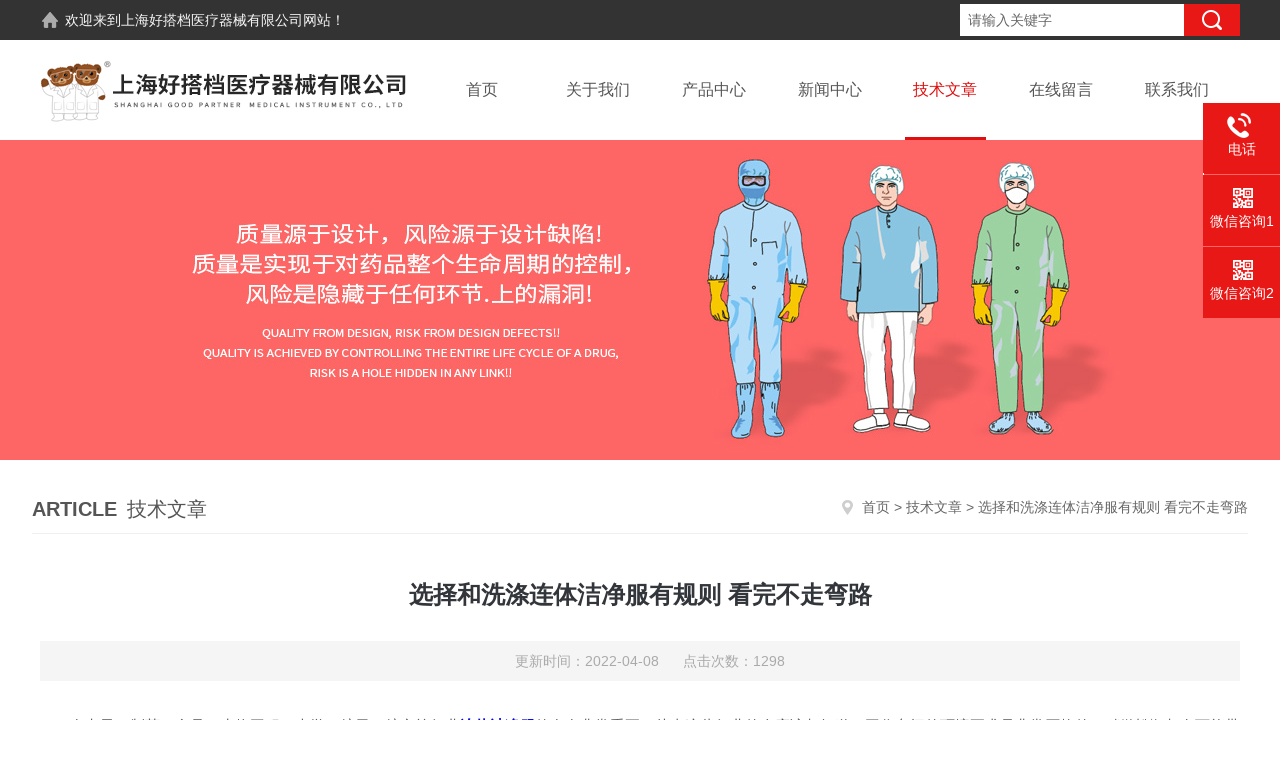

--- FILE ---
content_type: text/html; charset=utf-8
request_url: http://www.shgoparter.com/Article-169708.html
body_size: 5668
content:
<!DOCTYPE html PUBLIC "-//W3C//DTD XHTML 1.0 Transitional//EN" "http://www.w3.org/TR/xhtml1/DTD/xhtml1-transitional.dtd">
<html xmlns="http://www.w3.org/1999/xhtml">
<head>
<meta http-equiv="Content-Type" content="text/html; charset=utf-8" />
<meta http-equiv="X-UA-Compatible" content="IE=edge,chrome=1" />
<meta name="renderer" content="webkit|ie-comp|ie-stand">
<meta name="viewport" content="width=device-width,initial-scale=1,maximum-scale=1, minimum-scale=1,user-scalable=0">
<title>选择和洗涤连体洁净服有规则 看完不走弯路-上海好搭档医疗器械有限公司</title>
<META NAME="Keywords" CONTENT="洁净服,连体洁净服">
<META NAME="Description" CONTENT="在电子、制药、食品，生物工程、光学、航天、航空等行业连体洁净服的存在非常重要，从事这些行业的人应该都知道，工作车间的环境要求是非常严格的，稍微松懈都有可能带来不必要的麻烦。">
<link rel="stylesheet" type="text/css" href="/skins/88355/css/style.css"/>
<script type="text/javascript" src="/skins/88355/js/jquery-3.6.0.min.js"></script>
<link type="text/css" rel="stylesheet" href="/skins/88355/css/swiper.min.css">
<script src="/skins/88355/js/swiper.min.js"></script>
<!--导航当前状态 JS-->
<script language="javascript" type="text/javascript"> 
	var nav= '5';
</script>
<!--导航当前状态 JS END-->

<!--此Js使手机浏览器的active为可用状态-->
<script type="text/javascript">
    document.addEventListener("touchstart", function () { }, true);
</script>
<script>
var _hmt = _hmt || [];
(function() {
  var hm = document.createElement("script");
  hm.src = "https://hm.baidu.com/hm.js?741c3205312ebf7cc092276951d92dbc";
  var s = document.getElementsByTagName("script")[0]; 
  s.parentNode.insertBefore(hm, s);
})();
</script>

<script type="application/ld+json">
{
"@context": "https://ziyuan.baidu.com/contexts/cambrian.jsonld",
"@id": "http://www.shgoparter.com/Article-169708.html",
"title": "选择和洗涤连体洁净服有规则 看完不走弯路",
"pubDate": "2022-04-08T14:32:50",
"upDate": "2022-04-08T14:32:50"
    }</script>
<script language="javaScript" src="/js/JSChat.js"></script><script language="javaScript">function ChatBoxClickGXH() { DoChatBoxClickGXH('http://chat.zyzhan.com',94860) }</script><script>!window.jQuery && document.write('<script src="https://public.mtnets.com/Plugins/jQuery/2.2.4/jquery-2.2.4.min.js">'+'</scr'+'ipt>');</script><script type="text/javascript" src="http://chat.zyzhan.com/chat/KFCenterBox/88355"></script><script type="text/javascript" src="http://chat.zyzhan.com/chat/KFLeftBox/88355"></script><script>
(function(){
var bp = document.createElement('script');
var curProtocol = window.location.protocol.split(':')[0];
if (curProtocol === 'https') {
bp.src = 'https://zz.bdstatic.com/linksubmit/push.js';
}
else {
bp.src = 'http://push.zhanzhang.baidu.com/push.js';
}
var s = document.getElementsByTagName("script")[0];
s.parentNode.insertBefore(bp, s);
})();
</script>
</head>

<body>

<!--headtop 开始-->
<div class="ly_headtop">
	<div class="lyht_main">
    	<div class="lyht_fl"><img src="/skins/88355/images/home.png" />欢迎来到<a href="/">上海好搭档医疗器械有限公司</a>网站！</div>
        <div class="lyht_fr">
        	<div class="fSearch">
                <form id="form1" name="tk" method="post" onsubmit="return checkFrom(this);" action="/products.html">
                  <input name="keyword" type="text" class="input" value="请输入关键字" onfocus="if (value =='请输入关键字'){value =''}" onblur="if (value =='')">
                  <input type="submit" class="send" value=" ">
                  <div style=" clear:both;"></div>
                </form>
            </div>
        </div>
        <div class="clear"></div>
    </div>
</div>
<!--headtop 结束-->

<!--头部 开始-->
<div class="ly_top">
	<div class="lytop_main">
    	<div class="ly_logo">
        	<a href="/"><img src="/skins/88355/images/logo.jpg" alt="上海好搭档医疗器械有限公司" /></a>
        </div>                
        <!--导航栏 开始-->
        <div class="ly_nav">
            <!-- 控制menu -->
            <div class="nav_menu">
                <span></span>
                <span></span>
                <span></span>
            </div>        
            <!-- 菜单 -->
            <div class="nav_list">
                <ul>
                    <li id="navId1"><a href="/">首页</a></li>
                    <li id="navId2"><a href="/aboutus.html" rel="nofollow">关于我们</a></li>
                    <li id="navId3"><a href="/products.html">产品中心</a><!--二级栏目<i></i><ul><li></li></ul>--></li>
                    <li id="navId4"><a href="/news.html">新闻中心</a></li>
                    <li id="navId5"><a href="/article.html">技术文章</a></li>
                    <!--<li id="navId6"><a href="/honor.html">荣誉资质</a></li>-->
                    <li id="navId7"><a href="/order.html" rel="nofollow">在线留言</a></li>
                    <li id="navId8"><a href="/contact.html" rel="nofollow">联系我们</a></li>
                </ul>
                <div class="nav_mask"></div>
            </div>
        </div>
        <!--导航栏 结束-->
        <div class="clear"></div>
    </div>
</div>
<script language="javascript" type="text/javascript">
	try {
		document.getElementById("navId" + nav).className = "active";
	}
	catch (e) {}
</script>
<script type="text/javascript">
	$('.nav_mask').click(function(){
		$('.nav_list').removeClass('open')
	})
	$('.nav_menu,.nav_list').click(function(e){
		e.stopPropagation()
	})
	$('.ly_nav').find('.nav_menu').click(function(e){
		$('.nav_list').toggleClass('open')
	})
	$(function () {
		$(".nav_list ul li i").click(function(){
			var b=false;
			if($(this).attr("class")=="cur"){
			   b=true;
			}
			$(".nav_list ul li ul").prev("i").removeClass("cur");
			$(".nav_list>ul>li").children("ul").slideUp("fast");
			if(!b){
				$(this).addClass("cur");
				$(this).siblings("ul").slideDown("fast");
			}
		})
	});
</script>
<!--头部 结束-->

<script src="http://www.zyzhan.com/mystat.aspx?u=15201959939"></script>

<!--banner begin-->
<section class="ny_banner">
	<div class="slideshow" style="background-image: url(/skins/88355/images/ny_banner.jpg)"></div>
</section>
<!--banner end-->



<!--内页中间主体内容 begin-->
<div class="ny_content">
    <div class="w1200 clear">
        <div class="ny_bread_nav">
            <div class="box_right_title"><span>article</span>技术文章</div>
            <div class="bt_text_y"><span><a href="/">首页</a> &gt; <a href="/article.html">技术文章</a> &gt; 选择和洗涤连体洁净服有规则 看完不走弯路</span></div>
        </div>
    </div>
    
    <div class="ny_content_bd">
    	<div class="w1200 clear ny_newsdetail">
        	
            <h1 class="ny_newsdetail_title">选择和洗涤连体洁净服有规则 看完不走弯路</h1>
            <div class="ny_newsdetail_tips">更新时间：2022-04-08&nbsp;&nbsp;&nbsp;&nbsp;&nbsp;&nbsp;点击次数：1298</div>
            <div class="ny_newsdetail_con">
                　　在电子、制药、食品，生物工程、光学、航天、航空等行业<strong><a href="http://www.shgoparter.com/Products-2920211.html" target="_blank">连体洁净服</a></strong>的存在非常重要，从事这些行业的人应该都知道，工作车间的环境要求是非常严格的，稍微松懈都有可能带来不必要的麻烦。而且每个区域每个国家都有一定的标准，我国目前在洁净服的无尘性能测试方面尚未有国家标准，可参考日本空气洁净协会专门委员会研究的日本工业标准JIS-B-9923，和美国IES标准RP-CC-003-87-T。<div>&nbsp;</div><div>　　洁净服需使用100%涤纶长丝，来降低发尘量；使用导电纤维且通过相应密度的织造，来达到抗静电功能减少尘埃吸附，又能减少或降低服装本身及人体对洁净区或药品的污染。同时要121℃高温灭菌、防尘、防菌、防静电性能稳定。同时在药品过程中，会经常接触溶媒、强酸、强碱、清洗剂等强腐蚀性的化学药品，所以洁净服还要求耐腐蚀。</div><div>&nbsp;</div><div>　　连体洁净服的选择</div><div>&nbsp;</div><div>　　1、静电服要方便穿着，并且穿起来也要比较舒适，不仅要便于解脱，还要便于活动。</div><div>&nbsp;</div><div>　　2、一般情况下，静电服装的面料要全部使用防静电织物，并不得使用衬里。</div><div>&nbsp;</div><div>　　3、一般来说，静电服装上不应使用金属类附件，如果因需要必须使用，比如钮扣、拉锁等，也应保证在穿着时，不直接外露。</div><div>&nbsp;</div><div>　　洁净室连体洁净服的洗涤消毒</div><div>&nbsp;</div><div>　　（1）一般区工作服每周洗涤1～2次，控制区、洁净区工作服必须每班洗涤消毒。</div><div>&nbsp;</div><div>　　（2）工作结束时，控制区和洁净区工作人员应及时换下工作服，放入待洗涤消毒窗口内由专人洗涤。不得带出控制区或洗净区。</div><div>&nbsp;</div><div>　　（3）工作服的洗涤和干燥应在清洁的室内进行，避免灰尘和虫类污染。不同洁净要求的工作服应分别洗涤。洁净区和控制区的无菌服洗涤干燥后受逐件配套装入灭菌袋中，集中灭菌。灭菌后做好状态标记并注明灭菌日期，灭菌后的工作服2日内使用。</div><div>&nbsp;</div><div>　　（4）工作服柜应分待换工作服柜和换下工作服柜，并有明显标志，不得混放，以防交叉污染。<br /><br />以上是小编为大家分享的连体洁净服的选择和洗涤方法，希望对您有帮助，看完不走弯路。</div>
            </div>
            
            <div class="ny_PrevNext">
                <ul>
                    <li>上一篇：<a href="/Article-168921.html">二连体洁净服穿衣和脱衣都要按照步骤进行</a></li>
                    <li>下一篇：<a href="/Article-170291.html">二连体洁净服在洁净室清洗过程中应关注的事项有什么？</a></li>
                </ul>
            </div>
            
        </div>
    </div>

</div>
<!--内页中间主体内容 end-->

<!--底部 开始-->
<div class="ly_foot">
	<div class="ly_Ftmain">
        <div class="ly_Ftcon">
            <div class="ly_FtLeft">
                <div class="Ft_tit">上海好搭档医疗器械有限公司</div>
                <ul>
                	<li><img src="/skins/88355/images/icon_foot1.png" />联系人：陈女士 15201959539</li>
                    <li><img src="/skins/88355/images/icon_foot2.png" />地址：上海市浦东新区康桥路1789号</li>
                    <li><img src="/skins/88355/images/icon_foot3.png" />邮箱：chenwei@goparter.com</li>
                </ul>
            </div>
            <div class="ly_FtCenter">
                <div class="Ft_tit">快速链接</div>
                <ul>
                	<li><a href="/">首页</a></li>
                    <li><a href="/aboutus.html" rel="nofollow">关于我们</a></li>
                    <li><a href="/products.html">产品中心</a></li>
                    <li><a href="/news.html">新闻中心</a></li>
                    <li><a href="/article.html">技术文章</a></li>
                    <!--<li><a href="/honor.html">荣誉资质</a></li>-->
                    <li><a href="/order.html" rel="nofollow">在线留言</a></li>
                    <li><a href="/contact.html" rel="nofollow">联系我们</a></li>
                </ul>
            </div>
            <div class="ly_FtRight">
                <div class="Ft_tit"><!--关注我们--></div>
                <p><!--欢迎您关注我们的微信公众号了解更多信息--></p>
                <div class="ly_FtEwm">
                	<img src="/skins/88355/images/code2.jpg" /><img src="/skins/88355/images/code3.jpg" />
                    <span>扫一扫联系我们</span>
                </div>
            </div>
            <div class="clear"></div>
        </div>
    </div>
    <div class="ly_FtBottom">
    	<div class="FtBottom_mid">
        	<div class="Ft_Copy">版权所有  &copy;  2025 上海好搭档医疗器械有限公司 &nbsp;&nbsp;&nbsp;&nbsp;<a href="http://beian.miit.gov.cn" target="_blank" rel="nofollow">备案号：沪ICP备19044400号-2</a>&nbsp;&nbsp;&nbsp;&nbsp;<a href="/sitemap.xml" target="_blank">sitemap.xml</a></div>
            <div class="Ft_Supp"><a href="http://www.zyzhan.com/login" target="_blank" rel="nofollow">管理登陆</a>&nbsp;&nbsp;&nbsp;&nbsp;技术支持：<a href="http://www.zyzhan.com" target="_blank" rel="nofollow" >制药网</a>&nbsp;&nbsp;&nbsp;&nbsp;</div>
            <div class="clear"></div>
        </div>
    </div>
</div>
<script type="text/javascript" src="//s.union.360.cn/484518.js"></script>
<!--底部 结束-->

<!--右侧漂浮 begin-->
<div class="client-2"> 
    <ul id="client-2"> 
      <!--<li class="my-kefu-qq"> 
       <div class="my-kefu-main"> 
        <div class="my-kefu-left"><a class="online-contact-btn" href="http://wpa.qq.com/msgrd?v=3&amp;uin=&amp;site=qq&amp;menu=yes" target="_blank"><i></i><p>QQ咨询</p></a></div> <div class="my-kefu-right"></div> 
       </div>
      </li>--> 
      <li class="my-kefu-tel"> 
       <div class="my-kefu-tel-main"> 
        <div class="my-kefu-left"><i></i><p>电话</p></div> 
        <a  href="tel:021-56640017" class="my-kefu-tel-right">021-56640017</a> 
       </div>
      </li> 
     <!-- <li class="my-kefu-liuyan"> 
       <div class="my-kefu-main"> 
        <div class="my-kefu-left"><a onclick="ChatBoxClickGXH()" href="#" target="_self"><i></i><p>在线交流</p></a></div> 
        <div class="my-kefu-right"></div> 
       </div>
      </li> -->
      <li class="my-kefu-weixin"> 
       <div class="my-kefu-main"> 
        <div class="my-kefu-left"><i></i><p> 微信咨询1 </p> </div> 
        <div class="my-kefu-right"> </div> 
        <div class="my-kefu-weixin-pic"><img src="/skins/88355/images/code2.jpg"></div> 
       </div>
      </li> 
      <li class="my-kefu-weixin"> 
       <div class="my-kefu-main"> 
        <div class="my-kefu-left"><i></i><p> 微信咨询2 </p> </div> 
        <div class="my-kefu-right"> </div> 
        <div class="my-kefu-weixin-pic"><img src="/skins/88355/images/code3.jpg"></div> 
       </div>
      </li> 
      <li class="my-kefu-ftop"> 
       <div class="my-kefu-main"> 
        <div class="my-kefu-left"><a href="javascript:;"><i></i><p>返回顶部</p></a> </div> 
        <div class="my-kefu-right"> </div> 
       </div>
      </li> 
    </ul> 
</div>
<!--右侧漂浮 end-->

<script type="text/javascript" src="/skins/88355/js/pt_js.js"></script>
<!--Foot end-->

 <script type='text/javascript' src='/js/VideoIfrmeReload.js?v=001'></script>
  
</html>
</body>